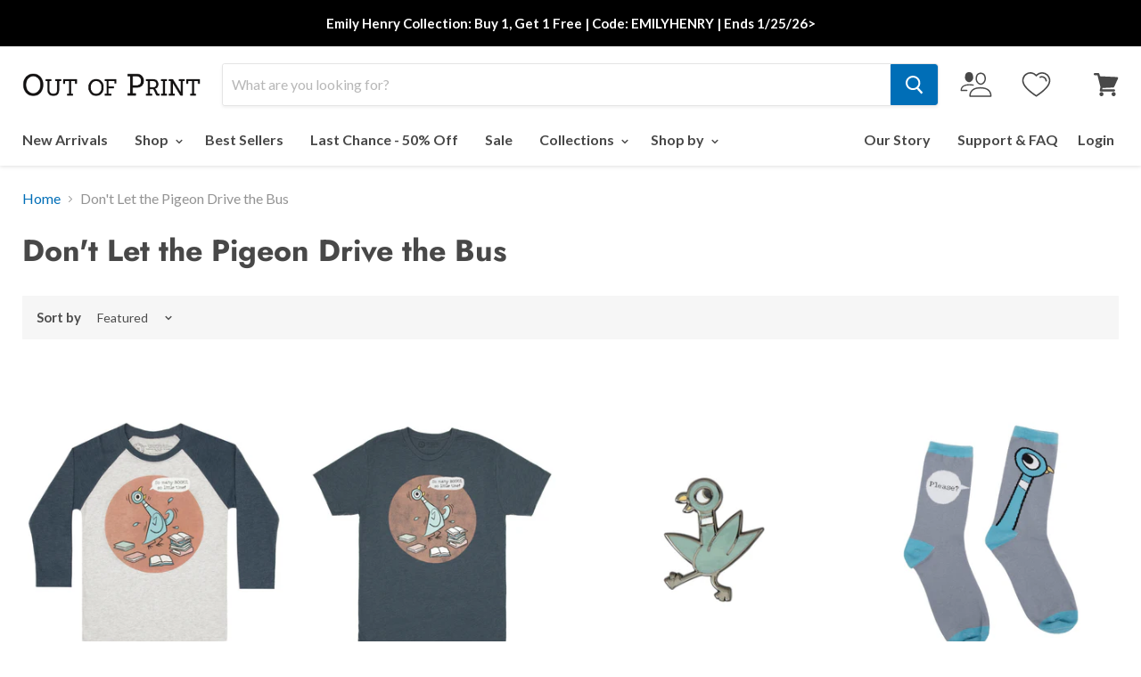

--- FILE ---
content_type: text/css
request_url: https://outofprint.com/cdn/shop/t/131/assets/boost-sd-custom.css?v=1769422859063
body_size: -170
content:
.boost-sd__product-price-content{flex-direction:column!important}.boost-sd__header-main-3{max-width:var(--boostsd-general-page-width-desktop);margin:0 auto}.boost-sd__wishlist{order:1}.boost-sd__product-price{order:3}.boost-sd__product-title{order:2}.boost-sd__wishlist{position:relative;order:1;border:1px solid rgb(0 0 0 / 47%);padding:1px 5px 1px 41px}.boost-sd__wishlist:before{content:"SAVE";position:absolute;left:6px;font-size:12px;top:4px}.boost-sd__product-info .boost-sd__product-swatch{order:4}.boost-sd__radio-label--hide-text{width:23px;height:23px;min-width:20px}.boost-sd__product-custom-comming-label{background-color:#9c9c9c!important}.boost-sd__customlabel-container{position:absolute;top:0;left:0;display:flex;gap:5px;flex-wrap:wrap}.boost-sd__suggestion-queries-item-badge{display:none}@media (min-width: 768px){.boost-sd__customlabel-container .boost-sd__product-label-text{font-size:9px}}
/*# sourceMappingURL=/cdn/shop/t/131/assets/boost-sd-custom.css.map?v=1769422859063 */


--- FILE ---
content_type: application/javascript; charset=UTF-8
request_url: https://api.livechatinc.com/v3.6/customer/action/get_dynamic_configuration?x-region=us-south1&license_id=3365482&client_id=c5e4f61e1a6c3b1521b541bc5c5a2ac5&url=https%3A%2F%2Foutofprint.com%2Fcollections%2Fdont-let-the-pigeon-drive-the-bus&channel_type=code&jsonp=__r051mv2pdcq
body_size: 46
content:
__r051mv2pdcq({"organization_id":"6f8db7a2-e3c5-4893-bf3f-96f0a98d6024","livechat_active":false,"default_widget":"livechat"});

--- FILE ---
content_type: text/json
request_url: https://conf.config-security.com/model
body_size: 87
content:
{"title":"recommendation AI model (keras)","structure":"release_id=0x44:44:58:5f:50:34:24:5e:6c:71:7a:50:4a:27:25:72:42:4a:31:23:37:53:2e:63:5a:7c:55:56:62;keras;l9hathvy7z1fbz7gsrde6no7ixibsliwy7a3z8kmwu2fpxhg38v59crnlw22j4stzseapa0s","weights":"../weights/4444585f.h5","biases":"../biases/4444585f.h5"}